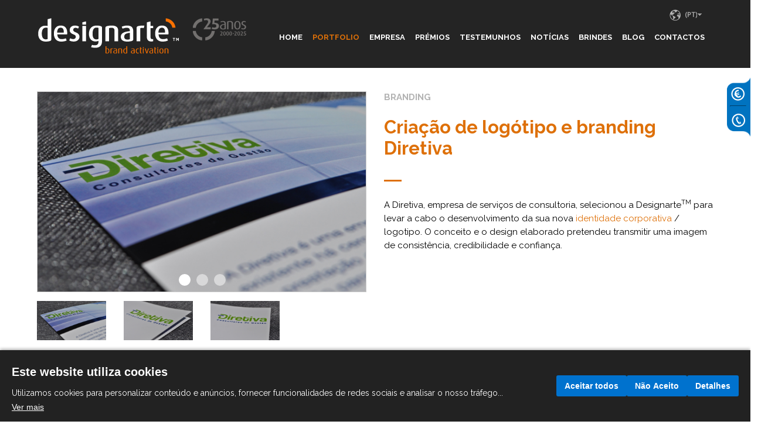

--- FILE ---
content_type: text/html; charset=UTF-8
request_url: https://www.designarte.pt/p154-portfolio-pt?prod_id=236&id_fam=
body_size: 8457
content:
<!DOCTYPE html>
<html class="no-js" lang="pt" xmlns="http://www.w3.org/1999/xhtml" prefix="og: http://ogp.me/ns#">
<head>
<base href="https://www.designarte.pt/">
<title>Criação de logótipo e branding Diretiva | Designarte</title>
<meta charset="utf-8">
<meta name="description" content="A Diretiva, empresa de serviços de consultoria, selecionou a Designarte™ para levar a cabo o desenvolvimento da sua nova identidade corporativa / logotipo."><meta name="author" content="designarte.pt">
<meta property="og:title" content="Criação de logótipo e branding Diretiva | Designarte" /><meta property="og:description" content="A Diretiva, empresa de serviços de consultoria, selecionou a Designarte™ para levar a cabo o desenvolvimento da sua nova identidade corporativa / logotipo." /><meta http-equiv="x-ua-compatible" content="ie=edge">
<meta name="viewport" content="width=device-width,initial-scale=1,user-scalable=0" />
<meta name="mobile-web-app-capable" content="yes"/>

<link rel="dns-prefetch" href="//fonts.googleapis.com"/>
<link rel="dns-prefetch" href="//www.google-analytics.com"/>
<link rel="dns-prefetch" href="//ssl.google-analytics.com"/>
<link rel="apple-touch-icon" sizes="57x57" href="layout/favicon/apple-icon-57x57.png">
<link rel="apple-touch-icon" sizes="60x60" href="layout/favicon/apple-icon-60x60.png">
<link rel="apple-touch-icon" sizes="72x72" href="layout/favicon/apple-icon-72x72.png">
<link rel="apple-touch-icon" sizes="76x76" href="layout/favicon/apple-icon-76x76.png">
<link rel="apple-touch-icon" sizes="114x114" href="layout/favicon/apple-icon-114x114.png">
<link rel="apple-touch-icon" sizes="120x120" href="layout/favicon/apple-icon-120x120.png">
<link rel="apple-touch-icon" sizes="144x144" href="layout/favicon/apple-icon-144x144.png">
<link rel="apple-touch-icon" sizes="152x152" href="layout/favicon/apple-icon-152x152.png">
<link rel="apple-touch-icon" sizes="180x180" href="layout/favicon/apple-icon-180x180.png">
<link rel="icon" type="image/png" sizes="192x192" href="layout/favicon/android-icon-192x192.png">
<link rel="icon" type="image/png" sizes="32x32" href="layout/favicon/favicon-32x32.png">
<link rel="icon" type="image/png" sizes="96x96" href="layout/favicon/favicon-96x96.png">
<link rel="icon" type="image/png" sizes="16x16" href="layout/favicon/favicon-16x16.png">
<link rel="manifest" href="layout/favicon/manifest.json?d=1">
<meta name="msapplication-TileColor" content="#000000">
<meta name="msapplication-TileImage" content="layout/favicon/ms-icon-144x144.png">
<meta name="theme-color" content="#000000">
<link media="screen,print" rel="stylesheet" href="layout/library/bootstrap/css/bootstrap_v_V24.css"/>
<link media="screen,print" rel="stylesheet" href="external_api/apprise/apprise-v2_v_V24.css">
<link media="screen,print" rel="stylesheet" href="layout/fonts/awesome/css/font-awesome_v_V24.css">
<link media="screen,print" rel="stylesheet" href="js/library/slider-revolution/css/settings_v_V24.css">
<link media="screen,print" rel="stylesheet" href="layout/fonts/icomoon/style_v_V24.css">
<link media="screen,print" rel="stylesheet" href="layout/styles_v_V24.css">
<link media="screen,print" rel="stylesheet" href="layout/library/animate/animate.min_v_V24.css">
<link media="screen,print" rel="stylesheet" href="files/classes_v_1502637853.css">
<style type="text/css">
    div#preloader{position:fixed;left:0;top:0;z-index:99999999;width:100%;height:100%;overflow:visible;background:#fff}
</style>
<style type="text/css">.template-29{}</style><script type="text/javascript">
var SITE_HTTP_URL="https://www.designarte.pt/";
var SITE_HTTP_AJAX_URL='https://www.designarte.pt/ajax/';
var LINGUA='pt';
</script>
<script>document.cookie='resolution='+Math.max(screen.width,screen.height)+'; path=/';</script>
<!--[if lt IE 9]>
<script type="text/javascript" src="external_api/html5support/html5.js"></script>
<script type="text/javascript" src="external_api/html5support/respond.js"></script>
<script type="text/javascript">alert("It looks like you aren't using Internet Explorer 9. To see our site correctly,please update.");</script>
<![endif]-->
<script type="text/javascript" src="js/library/jquery/jquery-1.11.0.min_v_V24.js"></script>
<script type="text/javascript" src="js/library/jquery/jquery-ui-1.10.4.custom.min_v_V24.js"></script>



<script>
  window.dataLayer = window.dataLayer || [];
  function gtag(){ dataLayer.push(arguments); }
  // Consent Mode v2 - defaults (tudo negado até o utilizador aceitar)
  gtag('consent', 'default', {
    ad_storage: 'denied',
    ad_user_data: 'denied',
    ad_personalization: 'denied',
    analytics_storage: 'denied',
    functionality_storage: 'granted', // cookies essenciais
    security_storage: 'granted'
  });
</script>

<!-- GTM script: no <head>, o mais cedo possível -->
<script async src="https://www.googletagmanager.com/gtm.js?id=GTM-WZ27ZGX"></script>
</head>
<body class="page-154 template-29 ">
    <noscript>
        <iframe src="https://www.googletagmanager.com/ns.html?id=GTM-WZ27ZGX"
          height="0" width="0" style="display:none;visibility:hidden"></iframe>
    </noscript>


<div id="popup_1"></div>
<div class="modal fade" id="popupforms" role="dialog">
  <div class="modal-dialog">
    <div class="modal-content">
      <div class="modal-body" style="padding:0px">
          <div id="formfoo"></div>
      </div>
    </div>
  </div>
</div>
		<div style="width:100%">
			<div class="header">
				<div class="row">
					<div class="container"><div class="header_menus"></div><div class="header_menus2">
							<div class="col-xs-8 col-sm-6 col-md-4 col-lg-4">
								<a href="index.php"><img border=0 class="logo-cliente" src="layout/logo.png"></a>
								<img border=0 class="a17anos" src="layout/25anos.png">
							</div>
							<div class="col-xs-4 col-sm-6 col-md-8 col-lg-8">
								<div class="row margin-menu" style="text-align:right;">
					<img class="MOBILE" data-toggle="collapse" data-target=".language-collapse" id="lang-button" src="layout/mundo.png"  style="position: fixed;top: 15px;right: 39px;">

					<div id="fw-langs link-top" class="fw-langs link-top">
						<span class="hidden-sm hidden-xs"><img src='layout/mundo.png'> </span>
						<select class="hidden-sm hidden-xs" id="langs" onchange="window.open(this.value,'_self')"><option value="https://www.designarte.pt:443/p154-portfolio-pt?prod_id=236&id_fam=&site_lingua=fr" >(FR) </option><option value="https://www.designarte.pt:443/p154-portfolio-pt?prod_id=236&id_fam=&site_lingua=pt"  selected="selected" >(PT) </option><option value="https://www.designarte.pt:443/p154-portfolio-pt?prod_id=236&id_fam=&site_lingua=en" >(EN) </option><option value="https://www.designarte.pt:443/p154-portfolio-pt?prod_id=236&id_fam=&site_lingua=es" >(ES) </option></select>
					</div></div>
								<ul id="main-menu" class="collapse navbar-collapse_2 nav slide custom pull-right"><li ><a href="index.php" target="_self">HOME</a></li><li class="active"><a href="p154-portfolio-pt" target="_self">PORTFOLIO</a></li><li ><a href="p156-empresa-pt" target="_self">EMPRESA</a><ul class="dropdown"><li><a href="p156-empresa-pt#quemsomos">QUEM SOMOS</a><li><a href="p156-empresa-pt#oquefazemos">O QUE FAZEMOS</a><li><a href="p156-empresa-pt#aequipa">A EQUIPA</a></ul></li><li ><a href="p157-premios-concursos-pt" target="_self">PRÉMIOS</a></li><li ><a href="p166-testemunhos-pt" target="_self">TESTEMUNHOS</a></li><li ><a href="p168-noticias-pt" target="_self">NOTÍCIAS</a></li><li ><a href="http://designarte.dotbrand.net/index.php" target="_blank">BRINDES</a></li><li ><a href="https://designarte.pt/blog" target="_self">BLOG</a></li><li ><a href="p148-contactos-pt" target="_self">CONTACTOS</a></li></ul>
								<div class="mobile-menu-wrapper"><div class="container"><div class="navbar megamenu-width"><div class="navbar-inner"><button class="navbar-toggle hidden-md hidden-lg" type="button" data-toggle="collapse" data-target=".navbar-collapse"><i class="fa fa-bars" aria-hidden="true" style="font-size: 24px; color: #FFFFFF"></i></button>
<div id="sidr">
<ul id="resp-menu" class="collapse navbar-collapse nav slide custom"><li ><a href="index.php">HOME</a></li><li class="active"><a href="p154-portfolio-pt">PORTFOLIO</a></li><li ><a href="p156-empresa-pt">EMPRESA</a><ul class="dropdown"><li><a href="p156-empresa-pt#quemsomos">QUEM SOMOS</a><li><a href="p156-empresa-pt#oquefazemos">O QUE FAZEMOS</a><li><a href="p156-empresa-pt#aequipa">A EQUIPA</a></ul></li><li ><a href="p157-premios-concursos-pt">PRÉMIOS</a></li><li ><a href="p166-testemunhos-pt">TESTEMUNHOS</a></li><li ><a href="p168-noticias-pt">NOTÍCIAS</a></li><li ><a href="http://designarte.dotbrand.net/index.php">BRINDES</a></li><li ><a href="https://designarte.pt/blog">BLOG</a></li><li ><a href="p148-contactos-pt">CONTACTOS</a></li></ul><ul id="lang-menu" class="collapse language-collapse nav slide custom"><li><a href="https://www.designarte.pt:443/p154-portfolio-pt?prod_id=236&id_fam=&site_lingua=fr">(FR) FRANCÊS</a></li><li><a href="https://www.designarte.pt:443/p154-portfolio-pt?prod_id=236&id_fam=&site_lingua=pt">(PT) PORTUGUÊS</a></li><li><a href="https://www.designarte.pt:443/p154-portfolio-pt?prod_id=236&id_fam=&site_lingua=en">(EN) ENGLISH</a></li><li><a href="https://www.designarte.pt:443/p154-portfolio-pt?prod_id=236&id_fam=&site_lingua=es">(ES) ESPAÑOL</a></li></ul></div></div><div class="clear"></div></div></div></div>
							</div>
						</div>
					</div>
				</div>
			</div>
		</div>
	 <div class="row">  <div class="container-fluid"><style>#portfolio_zoom{background-color:#76787D}#fundo img{top:-17px !important}</style><input type="hidden" id="prod_id" value="236"><div class="container 1" style="padding-top:40px;padding-bottom:50px"><div class="row"><div class="col-xs-12 col-md-6 col-sm-6" style="text-align:right"><div id="portfolio_img" class="page-slider-wrap page-slider-wrap modulocss" data-bullets="1" data-thumbs="1" data-arrows="1" data-height="150"><div class="page-slider page-slider modulo"><ul>											<li data-transition="fade" data-masterspeed="800">
												<img src="i/files/products/236_1/Criacao-de-logotipo-e-branding-Diretiva.jpg?dp=V24" alt="Criação de logótipo e branding Diretiva" data-bgposition="center center" data-bgrepeat="no-repeat" alt="Criação de logótipo e branding Diretiva">
											</li>
																						<li data-transition="fade" data-masterspeed="800">
												<img src="i/files/products/236_2/Criacao-de-logotipo-e-branding-Diretiva.jpg?dp=V24" alt="Criação de logótipo e branding Diretiva" data-bgposition="center center" data-bgrepeat="no-repeat" alt="Criação de logótipo e branding Diretiva">
											</li>
																						<li data-transition="fade" data-masterspeed="800">
												<img src="i/files/products/236_3/Criacao-de-logotipo-e-branding-Diretiva.jpg?dp=V24" alt="Criação de logótipo e branding Diretiva" data-bgposition="center center" data-bgrepeat="no-repeat" alt="Criação de logótipo e branding Diretiva">
											</li>
											</ul><div class="tp-bannertimer tp-bottom"></div></div></div><div class="row"><div class="col-xs-3 col-sm-3 col-md-3 col-lg-3 col-xl-3 image_small"><img src="i/files/products/236_1/Criacao-de-logotipo-e-branding-Diretiva.jpg?dp=V24" alt="" border=0 onclick="event_click(1)"></div><div class="col-xs-3 col-sm-3 col-md-3 col-lg-3 col-xl-3 image_small"><img src="i/files/products/236_2/Criacao-de-logotipo-e-branding-Diretiva.jpg?dp=V24" alt="" border=0 onclick="event_click(2)"></div><div class="col-xs-3 col-sm-3 col-md-3 col-lg-3 col-xl-3 image_small"><img src="i/files/products/236_3/Criacao-de-logotipo-e-branding-Diretiva.jpg?dp=V24" alt="" border=0 onclick="event_click(3)"></div></div></div><div class="col-xs-12 col-md-6 col-sm-6"><div class="content" style="color:#000;font-size:16px"><b><h2 style="margin:0;padding:0;text-indent:0;text-align:left;font:bold 15px/20px Raleway;text-transform:none;text-decoration:none;color:#b3b3b3;letter-spacing:normal">BRANDING</h2></b><br><b><h1 style="margin:0;padding:0;text-indent:0;text-align:left;font:bold 31px/36px Raleway;text-transform:none;text-decoration:none;color:#de7008;letter-spacing:normal">Criação de logótipo e branding Diretiva</h1></b><br><div id="caminho-12"></div><p>A Diretiva, empresa de servi&ccedil;os de consultoria, selecionou a Designarte<sup>TM</sup> para levar a cabo o desenvolvimento da sua nova <a class="laranja" href="p311-identidade-corporativa-pt">identidade corporativa</a> / logotipo. O conceito e o design elaborado pretendeu transmitir uma imagem de consist&ecirc;ncia, credibilidade e confian&ccedil;a.</p>
<br><br></div></div><BR><BR></div><div class="row"><div style="text-align:center;color:#000; padding-top:50px;"><div class="setas" style="width:15%;margin:auto;"><div style="cursor:pointer; width:35px;float:left; margin-left:20px" onclick="window.open('https://www.designarte.pt/p154-portfolio-pt?prod_id=236&prev=1&id_fam=0','_self')"><img class="next" src="layout/icon-previous.png" alt="Anterior" title="Anterior"  onmouseover="this.src='layout/icon-previous_hover.png'" onmouseout="this.src='layout/icon-previous.png'" /></div><div style="cursor:pointer; width:35px;float:left;margin-left:30px" onclick="window.open('https://www.designarte.pt/p154-portfolio-pt?prod_id=236&next=1&id_fam=0','_self')"><img class="next" src="layout/icon-next.png" alt="Próximo" title="Próximo"  onmouseover="this.src='layout/icon-next_hover.png'" onmouseout="this.src='layout/icon-next.png'"  /></div></div></div></div></div>	<script type="text/javascript">
						$(function () {
							var data= $('.page-slider-wrap').data();
							if(data == undefined || data.height == undefined || data.height == 0 || data.height == '') height=550;
							else height=data.height;
							var arrows='solo';
							if(data == undefined || data.arrows == undefined || data.arrows == 0 || data.arrows == '') arrows='none';
							var bullets='bullet';
							if(data == undefined || data.bullets == undefined || data.bullets == 0 || data.bullets == '') bullets='none';
							$('.page-slider').revolution({
								delay           :2000,
								startheight     :487,
								hideThumbs      :300,
								touchenabled    :'on',
								onHoverStop     :'on',
								startwidth      :$('body').hasClass('w970') ? 800 :800,
								navOffsetHorizontal :0,
								navOffsetVertical   :0,
								navigationVAlign	:'bottom',
								navigationVOffset	:	5,
								minFullScreenHeight :'320',
								navigationType:bullets,
								navigationArrows:'none',
								autoplay:1
							}).bind('revolution.slide.onloaded',function (e,data) {
								$(this).parent().css({
									background  :'white',
									height      :'auto',
									overflow    :'hidden'
								}).children().animate({opacity :1},500);
							});
						});
					</script>			<style>
				.thumbnail {padding:0px !important;margin-bottom:20px;border:0px !important;border-radius:0px !important}
				ul,ol {margin:0 !important;padding:0 !important}
				.project-action {display:flex;align-items:center;justify-content:center}
				.project-action li {width:100%;top:0;margin-top:0;margin-left:0;left:0;text-align:center;position:relative}
				.titulo_familia_portfolio {text-align:center;font:bold 12px/20px Raleway !important;text-transform:none;text-decoration:none;color:#b3b3b3;letter-spacing:normal}
				.branding {background-color:#fff;height:33px;line-height:33px;padding-left:17px;padding-right:17px;text-align:center;margin-bottom:10px;border:1px solid #ccc;color:#ccc;}
				.branding:hover {background-color:#0072bf}
				.branding2 {background-color:#0072bf;height:33px;line-height:33px;padding-left:17px;padding-right:17px;text-align:center;margin-bottom:10px}
				.filtrar{margin-bottom:10px;line-height:33px;display:inline-block;padding:0;text-indent:0;text-align:center;font:bold 12px/20px Raleway;text-transform:none;text-decoration:none;color:#b3b3b3;letter-spacing:normal;margin-left:15px;margin-right:15px;}
			</style>
			<div>
				<div id="portfolio_items" style="margin-top:0px;margin-bottom:0">
					<div id="veja-aqui-mais-portf" style="float:left;position:relative;z-index:32;min-height:34px;clear:left;width:100%">
						<p style="margin:0;padding:0;text-indent:0;text-align:center;font:bold 21px/29px Raleway;text-transform:none;text-decoration:none;color:#de7008;margin-bottom:18px;letter-spacing:normal;">Veja aqui mais portfolio...</p>
					</div>
										<section class="portfolio-projects change-badge" id="anchor" style="margin-bottom:50px">
						<div class="project-filter" data-grid="#projects">
							<div style="position:relative;top:0px;text-align:center">
								<ul style="width:100%;" class="filter">
									<li class="branding2"><a style="display:inline-block;margin-left:15px;margin-right:15px" data-categories="d" class="titulo_familia_portfolio">TODOS</a></li>									<li class="filtrar">FILTRAR POR:</li>
																			<li class="branding" onclick="window.open('https://www.designarte.pt/p154-portfolio-pt?tag=1&id_fam=1','_self')">
											<a href="https://www.designarte.pt/p154-portfolio-pt?tag=1&id_fam=1" class="titulo_familia_portfolio" style="display:inline-block">BRANDING</a>
										</li>
																				<li class="branding" onclick="window.open('https://www.designarte.pt/p154-portfolio-pt?tag=3&id_fam=3','_self')">
											<a href="https://www.designarte.pt/p154-portfolio-pt?tag=3&id_fam=3" class="titulo_familia_portfolio" style="display:inline-block">WEB DESIGN</a>
										</li>
																				<li class="branding" onclick="window.open('https://www.designarte.pt/p154-portfolio-pt?tag=2&id_fam=2','_self')">
											<a href="https://www.designarte.pt/p154-portfolio-pt?tag=2&id_fam=2" class="titulo_familia_portfolio" style="display:inline-block">DESIGN GRÁFICO</a>
										</li>
																				<li class="branding" onclick="window.open('https://www.designarte.pt/p154-portfolio-pt?tag=4&id_fam=4','_self')">
											<a href="https://www.designarte.pt/p154-portfolio-pt?tag=4&id_fam=4" class="titulo_familia_portfolio" style="display:inline-block">VIDEO</a>
										</li>
																		</ul>
							</div>
						</div>
					</section>
				</div>
			</div>
			<div class='clear'></div><div id="contactos" class="row" ></div><div class="col-sm-12"><div class="title text-center"><h2 >CONTACTOS</h2></div><div class="title"><div><p ><style> #contactos{background-color:#ffffff;padding-bottom:0px;padding-top:40px} .txt_titulos {font:bold 16px/26px Raleway;color:#de7007;padding-left: 0px} .text-texto {font:16px/26px Raleway;color:#000} .txt_email {text-align:center;font:17px/35px Raleway;color:#000} .txt_link {font:bold 20px/28px Raleway;color:#000} .txt_blue {font-size: 17px; Raleway;color:#0072bf; text-decoration: underline; line-height: 26px;} .txt_black {font: bold; font-size: 17px; Raleway;color:#000000; line-height: 26px;} .txt_sub {text-align:center;font:bold 22px/30px Raleway;color:#000} #circulo_negro {float:left;position:relative;width:124px;height:125px;z-index:64;-moz-border-radius:62px;-webkit-border-radius:62px;border-radius:62px;} #ligue-j {float:left;position:relative;width:181px;margin-left:10px;z-index:65;min-height:34px;text-align:center;margin-top:5px} #envie-e-mail {float:left;position:relative;width:181px;margin-left:10px;z-index:67;min-height:34px;text-align:center;margin-top:22px} .form-group {margin-right: 0px} .right_d p { padding-left: 0px !important; } @media (max-width:1150px) { #ligue-j {width:100%;margin-left:0px;} #envie-e-mail{width:100%;margin-left: 0px;} #circulo_negro{margin: 0 auto;float: none;} .contactos_icons{width: 100% !important;margin-top: 30px !important} .left2_d{width: 100%} .right2_d{width: 100%;text-align:center;margin-top: 50px;} } </style> <script type="text/javascript">function initMap(){}</script> <script src="https://maps.googleapis.com/maps/api/js?key=AIzaSyB3u7Jr_rH7E63fRbU4w3ntbxInWKyuUhk&callback=initMap"></script> <div style="max-width:1174px;margin:0 auto"> <div id="caminho-11"></div> <div style="width:100%"> <div class="left_d padding_d">    <script type="text/javascript">
        function f_humman11(){document.getElementById("humman11").value=1;}
        function isInteger(value) {
            return value == parseInt(value);
        }
        function checkInt(field, update) {
            if (!isInteger(field.value)) {
                Apprise("Por favor insira um numero inteiro!");
                field.value="";
            }
            //if (update)update_fields();
        }
        function checkEmail(field) {
            var email=field.value;
            var AtPos=email.indexOf("@");
            var StopPos=email.lastIndexOf(".");
            if (email == "" || AtPos == -1 || StopPos == -1 || (StopPos < AtPos) || (StopPos - AtPos == 1)) {
                Apprise("Por favor insira um email correcto!");
                field.value="";
            }
        }
    </script>
    <script>
        $(function () {
            $(".datepicker").datepicker({dateFormat: 'yy-mm-dd'});
        });
    </script>
            <style>
            .page-281 div, .page-282 div, .page-312 div{
                border:none !important;
            }
        </style>

        <div class="formgoto" style="height:1px"></div><form id="form11" name="form11" method="post" onSubmit="return form_verify11()" action="send_request.php" enctype="multipart/form-data"><input type="hidden" name="popup" value="" /><input type="hidden" name="ajax" value="1" /><input type="hidden" name="page_id" value="154" /><input type="hidden" name="id_forms" value="11" /><input type="hidden" name="URL" value="" /><input type="hidden" name="marketing" id="marketing" value="0" /><input type=hidden id="humman11" name="humman11" value="-1"><input type=hidden id="token11" name="token11" value="697f9dd463d80"><input type=hidden id="ss11" name="ss11" value=""><div class="row">

<div class="col-md-12 col-sm-12 col-xs-12"><div class="form-group"><input onfocus="f_humman11()" type="text" class="form-control" id="field78" name="field78" maxlength="255" style="" placeholder="Nome" ></div></div>

<div class="col-md-12 col-sm-12 col-xs-12"><div class="form-group"><input onfocus="f_humman11()" type="text" class="form-control" id="field79" name="field79" maxlength="255" style="" placeholder="E-mail" ></div></div>

<div class="col-md-12 col-sm-12 col-xs-12"><div class="form-group"><input onfocus="f_humman11()" type="text" class="form-control" id="field92" name="field92" maxlength="255" style="" placeholder="Tel." ></div></div>

<div class="col-md-12 col-sm-12 col-xs-12"><div class="form-group"><textarea class="form-control" id="field81" name="field81" maxlength="-1" style="height:150px;" placeholder="Detalhes" ></textarea></div></div>

<div class="col-md-12 col-sm-12 col-xs-12"><div class="form-group text-left"><input type="submit" value="&nbsp;CONTACTE-NOS&nbsp;" class="button3"></div></div>
</div>
            <script type="text/javascript">
                function form_verify11()
                {
                    var campos_obrigatorios=new Array("field78","field79","field92","field81");
                    var campos_preenchidos;
                    for (var obj=0; obj < campos_obrigatorios.length; obj++) {
                        $('#' + campos_obrigatorios[obj]).closest('.form-group').removeClass('has-error');
                    }
                    for (obj=0; obj < campos_obrigatorios.length; obj++) {
                        if (document.forms['form11'].elements[campos_obrigatorios[obj]] == "" || document.forms['form11'].elements[campos_obrigatorios[obj]].value == 0) {
                            campos_preenchidos=1;
                            $('#' + campos_obrigatorios[obj]).closest('.form-group').addClass('has-error');
                        }
                    }
                    if (campos_preenchidos == 1) {
                        Apprise("Os campos assinalados são de preenchimento obrigatório");
                        return false;
                    }
                    else
                    {
                        //Vamos submeter dados por ajax:

                        $.ajax({
                            url: 'https://www.designarte.pt/send_request.php',
                            type: 'POST',
                            data: $('#form11').serialize(),
                            success: function(data){

                                //data will return anything echo/printed to the page.
                                //based on your example, it's whatever $happy is.
                                //Apprise("");


                                Apprise(data);

                                //Apprise("Os seus dados foram recebidos, obrigado!");
                                $('#form11')[0].reset();
                            }
                        });
                    }
                    return false;
                }
            </script>
            </form></div> <div class="right_d text-texto padding_d"> <p class="txt_titulos">DESIGNARTE, LDA</p> <p class="txt_titulos">Agência de Design e Branding</p> Centro Empresarial Forum<br> Rua Cunha Júnior, Nº 41B - Loja 9<br> 4250-186 Porto | Portugal<br> t. (351) 225 095 166 (chamada para a rede fixa nacional)<br> <span style="unicode-bidi:bidi-override;direction:rtl;">tp.etrangised@lareg</span><br> GPS:41.163490,-8.61260<br> <div class="contactos_icons" style="margin-top: 62px"> <div id="circulo_negro"><img src="files/fotos_paulo.png"></div> <div id="ligue-j"> <img id="group-4-objects-1" src="files/group-4-objects-1.png"> <p class="txt_sub">Ligue Já</p> <p class="txt_email">(351) 225 095 166<br> (chamada para rede fixa nacional)</p> </div> <div id="envie-e-mail"> <img id="group-2-objects-3" src="files/group-2-objects-3.png"> <p class="txt_sub">Envie e-mail</p> <p class="txt_email"><span style="unicode-bidi:bidi-override;direction:rtl;">tp.etrangised@lareg</span></p> </div> </div> </div> </div> <div class="clear"></div> <p style="margin-top:64px"> <div style="width:100%"> <div class="left_d padding_d"> <iframe src="https://www.google.com/maps/embed?pb=!1m18!1m12!1m3!1d3617.133300369315!2d-8.615239400353722!3d41.16343511707464!2m3!1f0!2f0!3f0!3m2!1i1024!2i768!4f13.1!3m3!1m2!1s0xd2464547cb69435%3A0x2fe8d4e94dc6e220!2sDesignarte%2C+Lda.!5e1!3m2!1spt-PT!2spt!4v1489697253598" width="100%" height="370" frameborder="0" style="border:0" allowfullscreen></iframe> </div> <div class="right_d padding_d"> <div class="left2_d"> <p class="txt_link">Clique aqui se pretende...</p> <button class="button3-co" style="margin-top:33px;cursor:pointer; text-align:left !important;" data-toggle="modal" data-target="#popupforms" onclick='procurapu(282)'><img src="layout/euro_home.png"> <span id="key_sercontactado">SER CONTACTADO</span></button><button class="button3-co" style="margin-top:33px;cursor:pointer;; text-align:left !important;" data-toggle="modal" data-target="#popupforms" onclick='procurapu(281)'><img src="layout/phone_home.png"> <span id="key_receberorcamento">RECEBER ORÇAMENTO</span></button><br> <p class="txt_blue" data-toggle="modal" data-target="#popupforms" onclick='procurapu(151)' style="cursor:pointer">Receber Newsletter<br></p> <a href="http://www.designarte.pt/images/elementos/pdfs/Brochura_designarte.pdf" target="_new"><p class="txt_blue">Download da Brochura</p></a> </div> <div class="right2_d"><img src="files/desde_2000.png"></div> </div> </div> </p></div></div></div></div>
		</div>
		<div class="clear"></div><br /> <div class='clear'></div><div id="fundo" class="row"  style="background-image:url(files/documentos/2017021416494935386133333532643233363939.png); "><div class="container fix_container"><div class="container-out container-image asd container-no-bottom"><div class="col-sm-12"><div class="title"><div><p ><style> #fundo {margin-top: 20px} #fundo .container{padding-top:24px;padding-bottom:40px} </style></p></div></div><article class="post" ><div  style="text-align:center"><img src="files/documentos/2017021414465435386133313835653837353963.png" alt=""></div><ul></ul><div class="entry-content"></div></article></div></div></div>
		</div>
		<div class="clear"></div> <div class="footer"><a href="#" id="toTop" style="visibility: visible; display: inline;"><img src="layout/seta_up.png" /></a> <div style="max-width:1174px;margin: 0 auto;padding-top: 5px;"> <div class="col-md-3 col-sm-3 col-xs-12 text-left text-xs-center">&copy; 1999-2016 Designarte<sup>TM</sup>.<br /> Todos os direitos reservados.</div> <div class="col-md-3 col-sm-3 col-xs-12 text-center text-xs-center"> <a href="p364-politica-de-privacidade-pt" title="Politica de Privacidade"   class="copy">Politica de Privacidade</a> <a href="p369-definicao-de-privacidade-pt" title="Definição de Privacidade"   class="copy">Definição de Privacidade</a> <a href="javascript:openCookieSettings()" title="Definição de cookies"   class="copy">Definição de cookies</a><div class="clear"></div></div> <div class="col-md-3 col-sm-3 col-xs-12 text-right text-xs-center"><a href="https://www.livroreclamacoes.pt/Inicio/" title="Livro de Reclamações"   class="blocoright"><img src="files/menus/166_1.png" title="Livro de Reclamações" alt="" /></a><div class="clear"></div></div> <div class="col-md-3 col-sm-3 col-xs-12 text-right text-xs-center"><a href="https://www.facebook.com/Designarte" title="Facebook"  target="_blank"  class="blocoright"><img src="files/menus/68_1.png" title="Facebook" alt="" /></a><a href="https://www.linkedin.com/company-beta/669458/" title="Linkdin"  target="_blank"  class="blocoright"><img src="files/menus/105_1.png" title="Linkdin" alt="" /></a><a href="https://www.youtube.com/user/Designarte2000" title="Youtube"  target="_blank"  class="blocoright"><img src="files/menus/103_1.png" title="Youtube" alt="" /></a><div class="clear"></div></div> </div> </div>    </div> </div> <style> .header_menus{opacity:0.86 !important}; </style> <div class="hover_bt2" data-target="#popupforms" data-toggle="modal" onclick="procurapu(282)"><div class='customboe custombow1'><img src="layout/euro_home.png"><span class='prereor preorcont'></span></div></div> <div class='hrdiv'></div> <div class="hover_bt1" data-target="#popupforms" data-toggle="modal" onclick="procurapu(281)"><div class='customboc custombow1'><img src="layout/phone_home.png"><span class='presecon preorcont'></span></div></div> <div class="caminho_16"><img src="layout/caminho-16.png"></div><script type="text/javascript" src="js/library/jquery/jquery-1.11.0.min_v_V24.js"></script>
<script type="text/javascript" src="js/library/jquery/jquery-ui-1.10.4.custom.min_v_V24.js"></script>
<script type="text/javascript" src="js/library/jquery/jquery.lazyload_v_V24.js"></script>
<script type="text/javascript" src="js/library/isotope/isotope.pkgd.min_v_V24.js"></script>
<script type="text/javascript" src="js/library/fancybox/jquery.fancybox.pack_v_V24.js"></script>
<script type="text/javascript" src="layout/library/bootstrap/js/bootstrap.min_v_V24.js"></script>
<script type="text/javascript" src="js/library/validate/jquery.validate.min_v_V24.js"></script>
<script type="text/javascript" src="js/library/jFlickrFeed/jflickrfeed.min_v_V24.js"></script>
<script type="text/javascript" src="js/library/carouFredSel/jquery.carouFredSel-6.2.1_v_V24.js"></script>
<script type="text/javascript" src="js/library/mediaelementjs/mediaelement-and-player.min_v_V24.js"></script>


<script type="text/javascript" src="js/library/slider-revolution/js/jquery.themepunch.plugins.min_v_V24.js"></script>
<script type="text/javascript" src="js/library/slider-revolution/videojs/video_v_V24.js"></script>
<script type="text/javascript" src="js/library/slider-revolution/js/jquery.themepunch.revolution_v_V24.js"></script>
<script type="text/javascript" src="external_api/apprise/apprise-v2_v_V24.js"></script>
<script type="text/javascript" src="js/slider_v_V24.js"></script>
<script type="text/javascript" src="js/theme_v_V24.js"></script>
<script>$(function() {
    $("img.lazy").lazyload();
	});
</script>

<script src="cookies_new/memogadget_cookies.php"></script>

</body>
</html>

--- FILE ---
content_type: text/html; charset=utf-8
request_url: https://www.designarte.pt/cookies_new/memogadget_cookies.php
body_size: 4869
content:
function initCookieConsent_memo(){function setCookie_memo(name,value,days){let expires="";if(days){const d=new Date();d.setTime(d.getTime() + days * 24 * 60 * 60 * 1000);expires="; expires=" + d.toUTCString();}document.cookie=name+"="+(value || "") + expires + "; path=/; SameSite=Lax";}function getCookie_memo(name){const nameEQ=name+"=";const ca = document.cookie.split(";");for (let i = 0; i < ca.length; i++){let c=ca[i];while(c.charAt(0) === " ")c=c.substring(1,c.length);if(c.indexOf(nameEQ) === 0)return c.substring(nameEQ.length,c.length);}return null;}const COOKIE_NAME = "cookieConsentPrefs";const defaultPrefs={essential: true,statistics: false,marketing: false};let prefs = defaultPrefs;const styleContent = `
    #cookie-consent-banner{position:fixed;bottom:0;left:0;right:0;background:#222;color:#fff;padding:15px 20px;font-family:Arial;font-size:14px;display:flex;align-items:center;z-index:2147483647;box-shadow:0 -2px 5px #0000004d;pointer-events:auto;gap:30px}
    #cookie-consent-banner > div:first-child{flex:1;display:flex;flex-direction:column;justify-content:center}
    #cookie-consent-banner > div:first-child h1{margin:0 0 5px;font-size:20px;font-weight:700;display:block;color:#fff}
    #cookie-consent-banner > div:first-child p{margin:0 0 5px;font-size:14px;line-height:1.3;display:block;color:#fff}
    #cookie-consent-banner > div:first-child a{color:#fff;text-decoration:underline;cursor:pointer;font-size:14px;width:fit-content}
    #cookie-consent-banner > div:last-child{display:flex;gap:10px;flex-wrap:nowrap;justify-content:flex-end}
    #cookie-consent-banner button{background:#0072ce;border:none;color:#fff;padding:8px 14px;cursor:pointer;border-radius:3px;font-weight:600;white-space:nowrap}
    #cookie-consent-banner button:hover{background:#005bb5}
    #cookie-consent-panel{position:fixed;top:0;left:0;height:100vh;width:350px;background:#222;font-family:Arial;color:#fff;font-size:14px;padding:25px 20px;overflow-y:auto;z-index:2147483647;display:flex;flex-direction:column;transform:translateX(-100%);transition:transform .3s ease-in-out;border-right:1px solid #ccc}
    #cookie-consent-panel.show{transform:translateX(0)}
    #cookie-consent-panel h2{margin-top:0;font-weight:700;font-size:20px;margin-bottom:15px;color:#fff}
    #cookie-consent-panel p{margin-bottom:15px;line-height:1.4;color:#fff}
    #cookie-consent-panel .cookie-category{margin-bottom:15px;border-bottom:1px solid #ddd;padding-bottom:10px}
    .cookie-row{display:flex;justify-content:space-between;align-items:center;margin-bottom:8px}
    .checkbox-toggle-label{position:relative;display:inline-flex;align-items:center;justify-content:space-between;width:90px;height:32px;background-color:#888;border-radius:20px;padding:4px 8px;cursor:pointer;font-size:12px;transition:background-color .3s}
    .checkbox-toggle-label .checkbox-toggle-on,.checkbox-toggle-label .checkbox-toggle-off{z-index:2;font-weight:600;font-size:12px;transition:color .3s}
    .checkbox-toggle-toggle{width:50%;height:100%;background:#fff;border-radius:50px;position:absolute;top:0;left:0;transition:transform .3s;z-index:1}    
    .checkbox-toggle-input:checked ~ .checkbox-toggle-toggle{transform:translate(100%,0%)}
    .checkbox-toggle-input:checked ~ .checkbox-toggle-on{color:#0c6}
    .checkbox-toggle-input:not(:checked) ~ .checkbox-toggle-off{color:#ccc}
    .checkbox-toggle-input:checked ~ .checkbox-toggle-label{background-color:#0c6!important}
    .checkbox-toggle-label:focus-within{outline:auto}
    .checkbox-toggle-input{position:absolute;opacity:0;width:0;height:0}
    .checkbox-toggle-on,.checkbox-toggle-off{color:#fff;font-weight:600;transition:opacity .2s;z-index:2}
    .checkbox-toggle-toggle{width:50%;height:100%;background:#fff;border-radius:50px;position:absolute;top:0;left:0;transition:transform .3s;z-index:1}
    .checkbox-toggle-input:checked ~ .checkbox-toggle-toggle{transform:translate(100%,0%)}
    .ccc-sr-only{position:absolute!important;height:1px;width:1px;overflow:hidden;clip:rect(1px,1px,1px,1px);white-space:nowrap}
    .checkbox-toggle-label:focus-within{outline:auto}
    #cookie-consent-panel button{background:#0072ce;border:none;color:#fff;padding:10px 16px;margin-top:10px;cursor:pointer;border-radius:3px;font-weight:600;width:100%}
    #cookie-consent-panel button:hover{background:#005bb5}
    #cookie-consent-panel #close-panel{background:transparent;border:2px solid #fff}
    .cookie-title-with-toggle{display:flex;align-items:center;gap:6px;cursor:pointer;user-select:none}
    .arrow{display:inline-block;transition:transform .3s ease;font-size:14px}
    .cookie-title-with-toggle.active .arrow{transform:rotate(180deg)}
    .cookie-description{display:none;margin-top:10px;font-size:13px;color:#444}
    @media screen and (max-width: 576px) {#cookie-consent-banner{flex-direction:column!important}}
  `;function injectStyle_memo(){if (!document.getElementById("cookie-consent-style")){const style=document.createElement("style");style.id="cookie-consent-style";style.textContent=styleContent;document.head.appendChild(style);}}
  function createBanner_cookie()
  {
    if (document.getElementById("cookie-consent-banner"))return;
    const banner = document.createElement("div");
    banner.id = "cookie-consent-banner";
    banner.innerHTML = `
      <div data-nosnippet>
        <h1>Este website utiliza cookies</h1>
        <p>Utilizamos cookies para personalizar conteúdo e anúncios, fornecer funcionalidades de redes sociais e analisar o nosso tráfego...</p>
        <a id="cookie-view-more">Ver mais</a>
      </div>
      <div data-nosnippet>
        <button id="cookie-accept-all">Aceitar todos</button>
        <button id="cookie-dont-accept-all">Não Aceito</button>
        <button id="cookie-details-all">Detalhes</button>
      </div>
    `;
    document.body.appendChild(banner);
    document.getElementById("cookie-accept-all").addEventListener("click", () => {prefs = { essential:true,statistics:true,marketing:true };savePrefs_memo();removeBanner_cookie();});
    document.getElementById("cookie-dont-accept-all").addEventListener("click", () => {prefs = { essential: false, statistics: false, marketing: false };removeBanner_cookie();});
    document.getElementById("cookie-view-more").addEventListener("click", () => {removeBanner_cookie();showPanel_cookie();});
    document.getElementById("cookie-details-all").addEventListener("click", () => {removeBanner_cookie();showPanel_cookie();});
  }function removeBanner_cookie() {const b = document.getElementById("cookie-consent-banner");if (b) b.remove();}function updateSwitchLabels() {
    const switches = document.querySelectorAll("#cookie-consent-panel .switch");
    switches.forEach(s => {
      const input = s.querySelector("input");
      const label = s.querySelector(".switch-label");
      if (input && label) {
        label.textContent = input.checked ? "On" : "Off";
        input.addEventListener("change", () => {label.textContent = input.checked ? "On" : "Off";});
      }
    });
  }  function createPanel_cookie(){
    if (document.getElementById("cookie-consent-panel")) return;
    const panel = document.createElement("div");
    panel.id = "cookie-consent-panel";
    panel.innerHTML = `
        <h2>Configuração de Cookies</h2>        <p>Utilizamos cookies para personalizar conteúdo e anúncios, fornecer funcionalidades de redes sociais e analisar o nosso tráfego. <br>Concorda com os nossos cookies se continuar a utilizar o nosso website.</p>                  <div class="cookie-category" style="border-top:1px solid #ddd;padding-top:10px;margin-top:10px" data-nosnippet>
              <div class="cookie-row">
              <div class="cookie-title-with-toggle" role="button" tabindex="0" aria-expanded="false" aria-label="Mostrar descrição Essenciais">
                  <strong>Essenciais</strong>
                  <span class="arrow">&#9662;</span>
              </div>
              <label class="checkbox-toggle-label">
                  <input class="checkbox-toggle-input" type="checkbox" id="cookie-essential" disabled checked>
                  <span class="checkbox-toggle-text ccc-sr-only">Essenciais</span>
                  <span class="checkbox-toggle-on" aria-hidden="true">On</span>
                  <span class="checkbox-toggle-off" aria-hidden="true">Off</span>
                  <span class="checkbox-toggle-toggle"></span>
              </label>
              </div>
              <p class="cookie-description">Estes, estão ativos ainda que não aceite a nossa política de cookies, uma vez que têm em vista a operabilidade, otimização e a segurança do sistema. Servem para permitir o acesso às funções básicas de navegação no website, ao serviço que oferecemos, e a zonas seguras do website.
     <br>Por estes motivos, não carecem de autorização do utilizador.
     <br>São tendencialmente cookies de longa duração.              <font style="color:#6f6f6f;border-top: 0px solid #F1F1F1;width:100%;float:left;font-size:11px;line-height:13px;padding:5px">Nome: PHPSESSID<br>Fornecedor: www.designarte.pt<br>Finalidade: Preserva o estado da sessão do utilizador entre pedidos de página.
É usada para manter funcionalidades essenciais, como login, carrinhos de compras ou navegação autenticada.<br>Validade: Sessão (expira ao fechar o navegador)<br></font><font style="color:#6f6f6f;border-top: 1px solid #F1F1F1;width:100%;float:left;font-size:11px;line-height:13px;padding:5px">Nome: cookieConsentPrefs<br>Fornecedor: www.designarte.pt<br>Finalidade: Armazena o consentimento das cookies do utilizador para o domínio atual.<br>Validade: 1 ano<br></font>              </p>
          </div>          <div class="cookie-category" data-nosnippet>
            <div class="cookie-row">
            <div class="cookie-title-with-toggle" role="button" tabindex="0" aria-expanded="false" aria-label="Mostrar descrição Estatísticas">
                <strong>Estatísticas</strong>
                <span class="arrow">&#9662;</span>
            </div>
            <label class="checkbox-toggle-label">
                <input class="checkbox-toggle-input" type="checkbox" id="cookie-statistics">
                <span class="checkbox-toggle-text ccc-sr-only">Estatísticas</span>
                <span class="checkbox-toggle-on" aria-hidden="true">On</span>
                <span class="checkbox-toggle-off" aria-hidden="true">Off</span>
                <span class="checkbox-toggle-toggle"></span>
            </label>
            </div>
            <p class="cookie-description">Recolhem informação sobre a utilização feita do website (como os cliques realizados e os anúncios visualizados), permitindo identificar as preferências do utilizador para que a publicidade que lhe seja dirigida seja do seu melhor interesse. <br>São cookies tendencialmente de longa duração, uma vez que são armazenados para que sejam disponibilizados numa próxima visita ao website.            <font style="color:#6f6f6f;border-top: 0px solid #F1F1F1;width:100%;float:left;font-size:11px;line-height:13px;padding:5px">Nome: _ga<br>Fornecedor: Google<br>Finalidade: Regista um ID exclusivo usado para gerar dados estatísticos sobre como o utilizador utiliza o website.<br>Validade: 2 anos<br></font><font style="color:#6f6f6f;border-top: 1px solid #F1F1F1;width:100%;float:left;font-size:11px;line-height:13px;padding:5px">Nome: _gid<br>Fornecedor: Google<br>Finalidade: Distingue os utilizadores e recolhe informações sobre como navegam no site, para fins estatísticos.<br>Validade: <br></font>            </p>
          </div>          <div class="cookie-category" data-nosnippet>
            <div class="cookie-row">
            <div class="cookie-title-with-toggle" role="button" tabindex="0" aria-expanded="false" aria-label="Mostrar descrição Marketing">
                <strong>Marketing</strong>
                <span class="arrow">&#9662;</span>
            </div>
            <label class="checkbox-toggle-label">
                <input class="checkbox-toggle-input" type="checkbox" id="cookie-marketing">
                <span class="checkbox-toggle-text ccc-sr-only">Marketing</span>
                <span class="checkbox-toggle-on" aria-hidden="true">On</span>
                <span class="checkbox-toggle-off" aria-hidden="true">Off</span>
                <span class="checkbox-toggle-toggle"></span>
            </label>
            </div>
            <p class="cookie-description">Os cookies de marketing são utilizados para direcionar anúncios aos visitantes e têm como finalidade contribuir para uma melhor experiência de navegação ajustada aos interesses do utilizador. O objetivo é divulgar conteúdos(inclusive editores e anunciantes) que sejam relevantes de acordo com as preferências individuais.            <font style="color:#6f6f6f;border-top: 0px solid #F1F1F1;width:100%;float:left;font-size:11px;line-height:13px;padding:5px">Nome: _gcl_au<br>Fornecedor: Google<br>Finalidade: Utilizada pelo Google AdSense para experimentar a eficiência da publicidade em websites que utilizam os seus serviços.<br>Validade: <br></font>            </p>
          </div>
                <button id="cookie-save-prefs">Guardar preferências</button>
        <button id="close-panel">Fechar</button>
    `;
   document.body.appendChild(panel);updateSwitchLabels();    document.getElementById("cookie-save-prefs").addEventListener("click", () => {const newPrefs = {essential: true,statistics: document.getElementById("cookie-statistics").checked,marketing: document.getElementById("cookie-marketing").checked};savePrefs_memo(newPrefs);hidePanel_cookie();});

    document.querySelectorAll('.cookie-title-with-toggle').forEach(toggle => {
        toggle.addEventListener('click', () => {
            const category = toggle.closest('.cookie-category');
            const desc = category.querySelector('.cookie-description');
            const isVisible = desc.style.display === 'table';
            desc.style.display = isVisible ? 'none' : 'table';
            toggle.classList.toggle('active', !isVisible);
            toggle.setAttribute('aria-expanded', String(!isVisible));
        });
        toggle.addEventListener('keydown', e => {if (e.key === 'Enter' || e.key === ' ') {e.preventDefault();toggle.click();}});
    });
    document.getElementById("close-panel").addEventListener("click", () => {hidePanel_cookie();});
  }
  function showPanel_cookie() {const panel = document.getElementById("cookie-consent-panel");if (panel){document.getElementById("cookie-statistics").checked = prefs.statistics;document.getElementById("cookie-marketing").checked = prefs.marketing;panel.classList.add("show");updateSwitchLabels();}}
  function hidePanel_cookie() {const panel = document.getElementById("cookie-consent-panel");if (panel) panel.classList.remove("show");}

  function removeOptionalCookies() {
    const consent = JSON.parse(getCookie_memo("cookieConsentPrefs") || "{}");

    if (!consent.statistics) {
      document.cookie = '_ga=; Max-Age=0; path=/';
      document.cookie = '_gid=; Max-Age=0; path=/';
      document.cookie = '_gat=; Max-Age=0; path=/';
    }
    if (!consent.marketing) {
      document.cookie = '_gcl_au=; Max-Age=0; path=/';
    }
  }

  
  function savePrefs_memo(passedPrefs)
  {
    const updatedPrefs = passedPrefs || prefs;
    prefs = updatedPrefs;
    setCookie_memo(COOKIE_NAME, JSON.stringify(updatedPrefs), 365);
    removeOptionalCookies();

    const analyticsGranted = !!updatedPrefs.statistics;
    const marketingGranted = !!updatedPrefs.marketing;

    if (typeof gtag === 'function') {
      gtag('consent', 'update', {
        'analytics_storage': analyticsGranted ? 'granted' : 'denied',
        'ad_storage':        marketingGranted ? 'granted' : 'denied',
        'ad_user_data':      marketingGranted ? 'granted' : 'denied',
        'ad_personalization':marketingGranted ? 'granted' : 'denied',
        // Essenciais mantêm-se granted
        'functionality_storage': 'granted',
        'security_storage':      'granted'
      });

      // Opcional: dispara um evento para GTM reagir (ex: ativar GA4 só após consent)
      window.dataLayer && window.dataLayer.push({
        event: 'cookie_consent_updated',
        consent: {
          statistics: analyticsGranted,
          marketing: marketingGranted
        }
      });
    }

    
  }

  function openCookieSettings() {
    const panel = document.getElementById("cookie-consent-panel");
    if (!panel) {console.warn("Painel de cookies não foi encontrado.");return;}
    const cookiePrefs = getCookie_memo("cookieConsentPrefs");
    if (cookiePrefs) {
      try {
        const prefs = JSON.parse(cookiePrefs);
        document.getElementById("cookie-statistics").checked = !!prefs.statistics;
        document.getElementById("cookie-marketing").checked = !!prefs.marketing;
      } catch (e) {
        console.warn("Erro ao ler preferências de cookies.");
      }
    }
    panel.classList.add("show");
    updateSwitchLabels();
  }

  function loadPrefs_memo() {
    const cookie = getCookie_memo(COOKIE_NAME);
    if (cookie) {
      try {
        const c = JSON.parse(cookie);
        if (typeof c === "object" && c !== null) {
          prefs = {essential: true,statistics: !!c.statistics,marketing: !!c.marketing};
        }
      } catch (e) {prefs = defaultPrefs;}
    }
    else {prefs = defaultPrefs;}
  }

  function init_memo()
  {
    injectStyle_memo();
    loadPrefs_memo();
    createPanel_cookie();
    if (!getCookie_memo(COOKIE_NAME)) {createBanner_cookie();}
  }
  window.openCookieSettings = openCookieSettings;
  window.savePrefs_memo = savePrefs_memo;
  init_memo();
}

  initCookieConsent_memo();

  window.addEventListener("load", function () {
    const consentCookie = document.cookie.split(';').find(c => c.trim().startsWith('cookieConsentPrefs='));
    if (!consentCookie) {console.log('Consentimento de cookies ainda não dado. Scripts bloqueados.');}
    else {
      try {
        const valor = decodeURIComponent(consentCookie.split('=')[1]);
        const prefs = JSON.parse(valor);
        if (prefs.statistics || prefs.marketing) {savePrefs_memo(prefs);}
      } catch (e) {
        console.warn('Erro a ler cookie de consentimento:', e);
        document.cookie = "cookieConsentPrefs=; Max-Age=0; path=/";
      }
    }
  });


--- FILE ---
content_type: application/javascript
request_url: https://www.designarte.pt/external_api/apprise/apprise-v2_v_V24.js
body_size: 921
content:
var $Apprise=null,$overlay=null,$body=null,$window=null,$cA=null,AppriseQueue=[];$(function(){$Apprise=$('<div class="apprise">');$overlay=$('<div class="apprise-overlay">');$body=$('body');$window=$(window);$body.append($overlay.css('opacity','0.75')).append($Apprise);});function Apprise(text,options){if(text===undefined||!text){return false;}var $me=this,$_inner=$('<div class="apprise-inner"><div class="img-inside"><img src="'+SITE_HTTP_URL+'layout/logopop.png" /><div style="clear:both"></div></div>'),$_buttons=$('<div class="apprise-buttons">'),$_input=$('<input type="text">');var settings={animation:700,buttons:{confirm:{action:function(){$me.dissapear();},className:'red',id:'confirm',text:'Ok'}},input:false,override:true};$.extend(settings,options);if(text=='close'){$cA.dissapear();return;}if($Apprise.is(':visible')){AppriseQueue.push({text:text,options:settings});return;}this.adjustWidth=function(){var window_width=$window.width(),w="310";l=($(window).width()-w)/2;$Apprise.css('width',w).css('left',l);};this.dissapear=function(){$Apprise.animate({top:'-100%'},settings.animation,function(){$overlay.fadeOut(300);$Apprise.hide();$window.unbind("beforeunload");$window.unbind("keydown");if(AppriseQueue[0]){Apprise(AppriseQueue[0].text,AppriseQueue[0].options);AppriseQueue.splice(0,1);}});return;};this.keyPress=function(){$window.bind('keydown',function(e){if(e.keyCode===27){if(settings.buttons.cancel){$("#apprise-btn-"+settings.buttons.cancel.id).trigger('click');}else{$me.dissapear();}}else if(e.keyCode===13){if(settings.buttons.confirm){$("#apprise-btn-"+settings.buttons.confirm.id).trigger('click');}else{$me.dissapear();}}});};$.each(settings.buttons,function(i,button){if(button){var $_button=$('<button id="apprise-btn-'+button.id+'">').append(button.text);if(button.className){$_button.addClass(button.className);}$_buttons.append($_button);$_button.on("click",function(){var response={clicked:button,input:($_input.val()?$_input.val():null)};button.action(response);});}});if(settings.override){$window.bind('beforeunload',function(e){return"An alert requires attention";});}$me.adjustWidth();$window.resize(function(){$me.adjustWidth()});$Apprise.html('').append($_inner.append('<div class="apprise-content">'+text+'<div style="clear:both"></div></div><div style="clear:both"></div>')).append($_buttons);$cA=this;if(settings.input){$_inner.find('.apprise-content').append($('<div class="apprise-input">').append($_input));}$overlay.fadeIn(100);$Apprise.show().animate({top:'40%'},settings.animation,function(){$me.keyPress();});if(settings.input){$_input.focus();}}